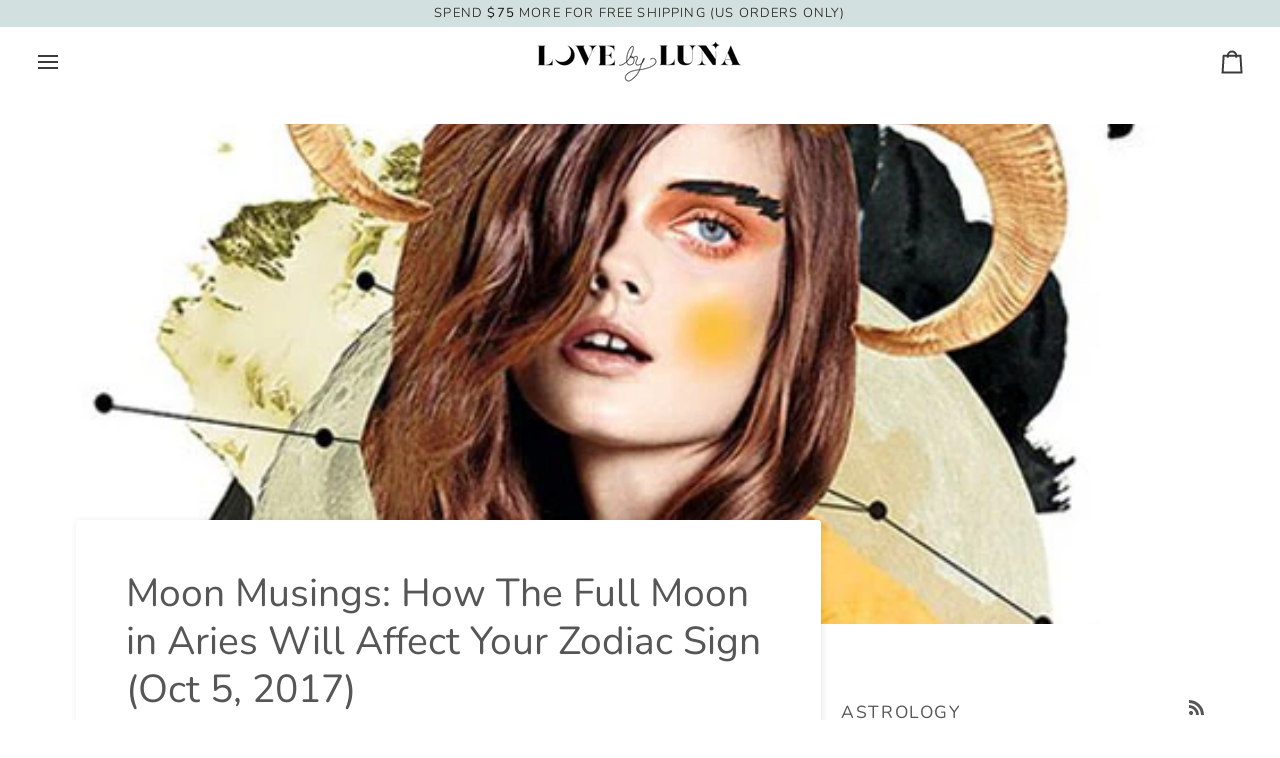

--- FILE ---
content_type: text/css
request_url: https://lovebyluna.co/cdn/shop/t/21/assets/font-settings.css?v=77752734958615273801759332212
body_size: 77
content:
@font-face{font-family:Nunito;font-weight:400;font-style:normal;font-display:swap;src:url(//lovebyluna.co/cdn/fonts/nunito/nunito_n4.fc49103dc396b42cae9460289072d384b6c6eb63.woff2?h1=bG92ZWJ5bHVuYS5jbw&h2=bG92ZWJ5bHVuYS5hY2NvdW50Lm15c2hvcGlmeS5jb20&hmac=c42adcf42006bad41fd1625f30f94035bc12b9d2858938aa0ef9a1edd8897739) format("woff2"),url(//lovebyluna.co/cdn/fonts/nunito/nunito_n4.5d26d13beeac3116db2479e64986cdeea4c8fbdd.woff?h1=bG92ZWJ5bHVuYS5jbw&h2=bG92ZWJ5bHVuYS5hY2NvdW50Lm15c2hvcGlmeS5jb20&hmac=2787ecdc9321d7b561961706894eb8c489f1a0de91ae84ceb6dfb6585a3e57dc) format("woff")}@font-face{font-family:Nunito;font-weight:300;font-style:normal;font-display:swap;src:url(//lovebyluna.co/cdn/fonts/nunito/nunito_n3.c1d7c2242f5519d084eafc479d7cc132bcc8c480.woff2?h1=bG92ZWJ5bHVuYS5jbw&h2=bG92ZWJ5bHVuYS5hY2NvdW50Lm15c2hvcGlmeS5jb20&hmac=52b7752a2cfd1fa29a03bb07c330771fb501164951d834c65809bc2abf2c411d) format("woff2"),url(//lovebyluna.co/cdn/fonts/nunito/nunito_n3.d543cae3671591d99f8b7ed9ea9ca8387fc73b09.woff?h1=bG92ZWJ5bHVuYS5jbw&h2=bG92ZWJ5bHVuYS5hY2NvdW50Lm15c2hvcGlmeS5jb20&hmac=213d54594a0573d0be46e4dce754b3d9cbc75878e35c9a5e1be24fbc19c26f04) format("woff")}@font-face{font-family:Nunito;font-weight:300;font-style:normal;font-display:swap;src:url(//lovebyluna.co/cdn/fonts/nunito/nunito_n3.c1d7c2242f5519d084eafc479d7cc132bcc8c480.woff2?h1=bG92ZWJ5bHVuYS5jbw&h2=bG92ZWJ5bHVuYS5hY2NvdW50Lm15c2hvcGlmeS5jb20&hmac=52b7752a2cfd1fa29a03bb07c330771fb501164951d834c65809bc2abf2c411d) format("woff2"),url(//lovebyluna.co/cdn/fonts/nunito/nunito_n3.d543cae3671591d99f8b7ed9ea9ca8387fc73b09.woff?h1=bG92ZWJ5bHVuYS5jbw&h2=bG92ZWJ5bHVuYS5hY2NvdW50Lm15c2hvcGlmeS5jb20&hmac=213d54594a0573d0be46e4dce754b3d9cbc75878e35c9a5e1be24fbc19c26f04) format("woff")}@font-face{font-family:Nunito;font-weight:500;font-style:normal;font-display:swap;src:url(//lovebyluna.co/cdn/fonts/nunito/nunito_n5.a0f0edcf8fc7e6ef641de980174adff4690e50c2.woff2?h1=bG92ZWJ5bHVuYS5jbw&h2=bG92ZWJ5bHVuYS5hY2NvdW50Lm15c2hvcGlmeS5jb20&hmac=9362b2dbb9424840eba211a2e43a8190958c82d17fc24b2bb9913de34e8444a0) format("woff2"),url(//lovebyluna.co/cdn/fonts/nunito/nunito_n5.b31690ac83c982675aeba15b7e6c0a6ec38755b3.woff?h1=bG92ZWJ5bHVuYS5jbw&h2=bG92ZWJ5bHVuYS5hY2NvdW50Lm15c2hvcGlmeS5jb20&hmac=d89418cc28970fd0388cb63edfc097a286f66d3939afdde15ea6b8f6c0e9d204) format("woff")}@font-face{font-family:Nunito;font-weight:400;font-style:normal;font-display:swap;src:url(//lovebyluna.co/cdn/fonts/nunito/nunito_n4.fc49103dc396b42cae9460289072d384b6c6eb63.woff2?h1=bG92ZWJ5bHVuYS5jbw&h2=bG92ZWJ5bHVuYS5hY2NvdW50Lm15c2hvcGlmeS5jb20&hmac=c42adcf42006bad41fd1625f30f94035bc12b9d2858938aa0ef9a1edd8897739) format("woff2"),url(//lovebyluna.co/cdn/fonts/nunito/nunito_n4.5d26d13beeac3116db2479e64986cdeea4c8fbdd.woff?h1=bG92ZWJ5bHVuYS5jbw&h2=bG92ZWJ5bHVuYS5hY2NvdW50Lm15c2hvcGlmeS5jb20&hmac=2787ecdc9321d7b561961706894eb8c489f1a0de91ae84ceb6dfb6585a3e57dc) format("woff")}@font-face{font-family:Nunito;font-weight:400;font-style:normal;font-display:swap;src:url(//lovebyluna.co/cdn/fonts/nunito/nunito_n4.fc49103dc396b42cae9460289072d384b6c6eb63.woff2?h1=bG92ZWJ5bHVuYS5jbw&h2=bG92ZWJ5bHVuYS5hY2NvdW50Lm15c2hvcGlmeS5jb20&hmac=c42adcf42006bad41fd1625f30f94035bc12b9d2858938aa0ef9a1edd8897739) format("woff2"),url(//lovebyluna.co/cdn/fonts/nunito/nunito_n4.5d26d13beeac3116db2479e64986cdeea4c8fbdd.woff?h1=bG92ZWJ5bHVuYS5jbw&h2=bG92ZWJ5bHVuYS5hY2NvdW50Lm15c2hvcGlmeS5jb20&hmac=2787ecdc9321d7b561961706894eb8c489f1a0de91ae84ceb6dfb6585a3e57dc) format("woff")}@font-face{font-family:Nunito;font-weight:300;font-style:italic;font-display:swap;src:url(//lovebyluna.co/cdn/fonts/nunito/nunito_i3.11db3ddffd5485d801b7a5d8a24c3b0e446751f1.woff2?h1=bG92ZWJ5bHVuYS5jbw&h2=bG92ZWJ5bHVuYS5hY2NvdW50Lm15c2hvcGlmeS5jb20&hmac=ffe9216f16c3a38932fd43e618181c83efb871852d18741ae7a70e39cba0b951) format("woff2"),url(//lovebyluna.co/cdn/fonts/nunito/nunito_i3.7f37c552f86f3fb4c0aae0353840b033f9f464a0.woff?h1=bG92ZWJ5bHVuYS5jbw&h2=bG92ZWJ5bHVuYS5hY2NvdW50Lm15c2hvcGlmeS5jb20&hmac=810deda2571e7ce801b7546da530e463f3d5e207e4aad5636a8d1bec7e596d1b) format("woff")}@font-face{font-family:Nunito;font-weight:400;font-style:italic;font-display:swap;src:url(//lovebyluna.co/cdn/fonts/nunito/nunito_i4.fd53bf99043ab6c570187ed42d1b49192135de96.woff2?h1=bG92ZWJ5bHVuYS5jbw&h2=bG92ZWJ5bHVuYS5hY2NvdW50Lm15c2hvcGlmeS5jb20&hmac=ee10e324c994c2a254e84afba34c962b8c39a8406ccac40f3086311b972198e7) format("woff2"),url(//lovebyluna.co/cdn/fonts/nunito/nunito_i4.cb3876a003a73aaae5363bb3e3e99d45ec598cc6.woff?h1=bG92ZWJ5bHVuYS5jbw&h2=bG92ZWJ5bHVuYS5hY2NvdW50Lm15c2hvcGlmeS5jb20&hmac=0fb3a49e987a7b7b4e9f5bb2adfb8d7023677df0584bee57ba1ad84379f862ac) format("woff")}
/*# sourceMappingURL=/cdn/shop/t/21/assets/font-settings.css.map?v=77752734958615273801759332212 */
